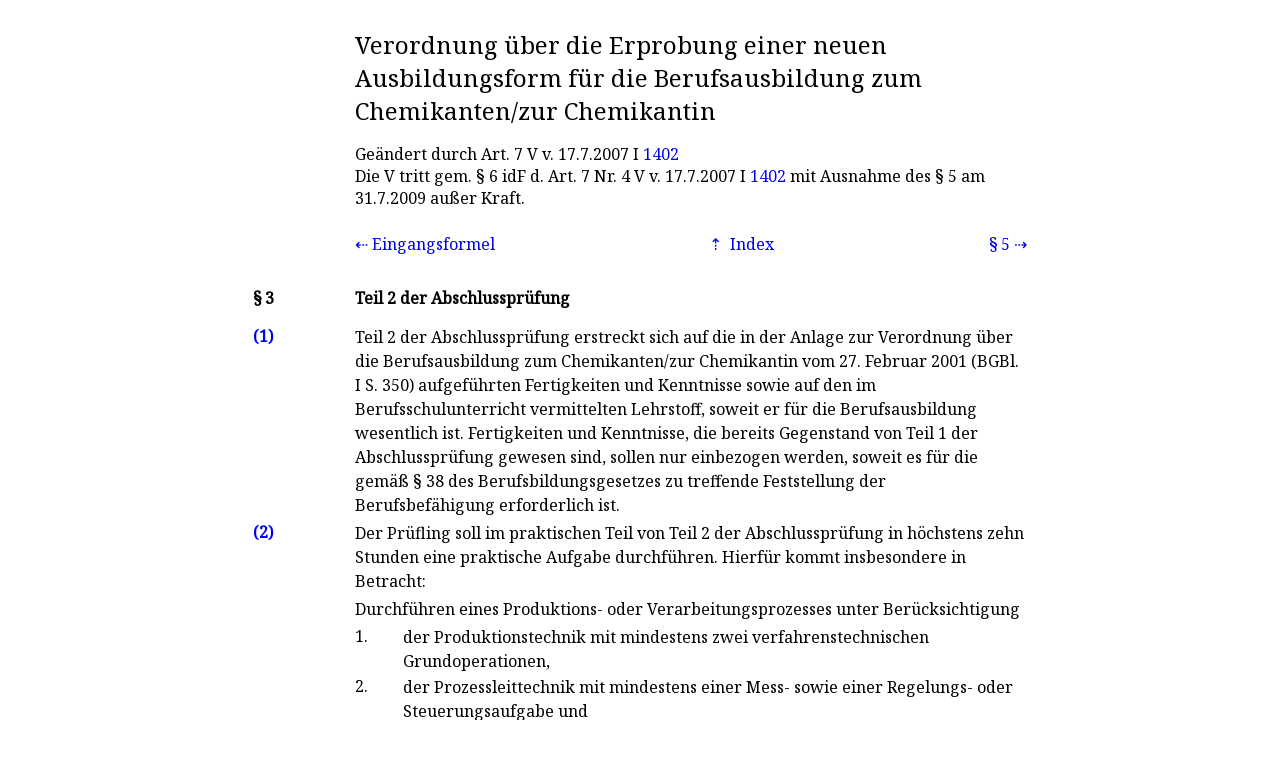

--- FILE ---
content_type: text/xml; charset=UTF-8
request_url: https://norm.gekko.de/chemikausberprobv/3
body_size: 2075
content:
<?xml version="1.0" encoding="UTF-8"?>
<?xml-stylesheet type="text/xsl" href="https://norm.gekko.de/jur2norm_html.xsl"?>
<jur id="4a560e9f" lastmod="2026-01-18T09:35:37+00:00">
  <header short="ChemikAusbErprobV" amtabk="ChemikAusbErprobV" norm="chemikausberprobv" title="Verordnung über die Erprobung einer neuen Ausbildungsform für die Berufsausbildung zum Chemikanten/zur Chemikantin">
    <changes>
      <change type="Stand">Geändert durch <a>Art. 7</a> V v. <time datetime="2007-07-17">17.7.2007</time> I <a href="https://www.bgbl.de/xaver/bgbl/start.xav?startbk=Bundesanzeiger_BGBl&amp;jumpTo=bgbl107s1402.pdf" title="Bundesgesetzblatt 2007 S. 1402" type="application/pdf" rel="external noopener">1402</a></change>
      <change type="Aufh">Die V tritt gem. <a>§ 6</a> idF d. <a>Art. 7 Nr. 4</a> V v. <time datetime="2007-07-17">17.7.2007</time> I <a href="https://www.bgbl.de/xaver/bgbl/start.xav?startbk=Bundesanzeiger_BGBl&amp;jumpTo=bgbl107s1402.pdf" title="Bundesgesetzblatt 2007 S. 1402" type="application/pdf" rel="external noopener">1402</a> mit Ausnahme des <a>§ 5</a> am <time datetime="2009-07-31">31.7.2009</time> außer Kraft.</change>
    </changes>
  </header>
  <nav>
    <prev id="44c37a4a" bez="Eingangsformel" target="eingangsformel" title=""/>
    <index id="4a560e9f" bez="§ 3" target="3" title="Teil 2 der Abschlussprüfung"/>
    <next id="34cb89a5" bez="§ 5" target="5" title="Übergangsregelung"/>
  </nav>
  <scope/>
  <main title="Teil 2 der Abschlussprüfung">
    <p nr="1">Teil 2 der Abschlussprüfung erstreckt sich auf die in der Anlage zur Verordnung über die Berufsausbildung zum Chemikanten/zur Chemikantin vom <time datetime="2001-02-27">27. Februar 2001</time> (BGBl. I S. <a href="https://www.bgbl.de/xaver/bgbl/start.xav?startbk=Bundesanzeiger_BGBl&amp;jumpTo=bgbl101s0350.pdf" title="BGBl. I 2001 S. 350" type="application/pdf" rel="external noopener">350</a>) aufgeführten Fertigkeiten und Kenntnisse sowie auf den im Berufsschulunterricht vermittelten Lehrstoff, soweit er für die Berufsausbildung wesentlich ist. Fertigkeiten und Kenntnisse, die bereits Gegenstand von Teil 1 der Abschlussprüfung gewesen sind, sollen nur einbezogen werden, soweit es für die gemäß <a>§ 38</a> des Berufsbildungsgesetzes zu treffende Feststellung der Berufsbefähigung erforderlich ist.</p>
    <p nr="2">Der Prüfling soll im praktischen Teil von Teil 2 der Abschlussprüfung in höchstens zehn Stunden eine praktische Aufgabe durchführen. Hierfür kommt insbesondere in Betracht:</p>
    <p>Durchführen eines Produktions- oder Verarbeitungsprozesses unter Berücksichtigung <dl><dt>1.</dt><dd>der Produktionstechnik mit mindestens zwei verfahrenstechnischen Grundoperationen,</dd><dt>2.</dt><dd>der Prozessleittechnik mit mindestens einer Mess- sowie einer Regelungs- oder Steuerungsaufgabe und</dd><dt>3.</dt><dd>der Anlagentechnik mit mindestens einer Montageaufgabe sowie einer Inspektions- oder Wartungsarbeit.</dd></dl>Bei der praktischen Aufgabe sind gemäß <a>§ 3 Abs. 1 Nr. 2</a> der Verordnung über die Berufsausbildung zum Chemikanten/zur Chemikantin vom <time datetime="2001-02-27">27. Februar 2001</time> (BGBl. I S. <a href="https://www.bgbl.de/xaver/bgbl/start.xav?startbk=Bundesanzeiger_BGBl&amp;jumpTo=bgbl101s0350.pdf" title="BGBl. I 2001 S. 350" type="application/pdf" rel="external noopener">350</a>) gewählte Wahlqualifikationseinheiten zu berücksichtigen. Der Prüfling soll bei der praktischen Aufgabe zeigen, dass er die Arbeitsabläufe selbständig und wirtschaftlich planen, Arbeitszusammenhänge erkennen, Arbeitsergebnisse kontrollieren und dokumentieren, Maßnahmen zur Sicherheit und zum Gesundheitsschutz bei der Arbeit, zum Umweltschutz und qualitätssichernde Maßnahmen ergreifen sowie die relevanten fachlichen Hintergründe seiner Arbeit aufzeigen und seine Vorgehensweise begründen kann. Bei der Bewertung der praktischen Aufgabe sind die Produktionstechnik mit 60 Prozent, die Prozessleittechnik und die Anlagentechnik mit jeweils 20 Prozent zu gewichten.</p>
    <p nr="3">Der Prüfling soll im schriftlichen Teil von Teil 2 der Abschlussprüfung in den Prüfungsbereichen Verfahrens- und Produktionstechnik, Prozessleittechnik, Anlagentechnik sowie Wirtschafts- und Sozialkunde geprüft werden. In den Prüfungsbereichen Verfahrens- und Produktionstechnik, Prozessleittechnik sowie Anlagentechnik soll der Prüfling zeigen, dass er insbesondere durch Verknüpfung von arbeitsorganisatorischen, technologischen und mathematischen Sachverhalten sowie damit zusammenhängenden informationstechnischen Fragestellungen praxisbezogene Fälle lösen kann. Dabei sollen Maßnahmen zur Sicherheit und zum Gesundheitsschutz bei der Arbeit, zum Umweltschutz sowie qualitätssichernde Maßnahmen einbezogen werden. Es kommen Aufgaben insbesondere aus folgenden Gebieten in Betracht: <dl><dt>1.</dt><dd>im Prüfungsbereich Verfahrens- und Produktionstechnik: <dl><dt>a)</dt><dd>thermische und mechanische Verfahrenstechnik,</dd><dt>b)</dt><dd>Produktionsverfahren,</dd><dt>c)</dt><dd>Optimieren von Produktionsabläufen;</dd></dl></dd><dt>2.</dt><dd>im Prüfungsbereich Prozessleittechnik: <dl><dt>a)</dt><dd>installationstechnische Arbeiten,</dd><dt>b)</dt><dd>Steuern, Regeln;</dd></dl></dd><dt>3.</dt><dd>im Prüfungsbereich Anlagentechnik: <dl><dt>a)</dt><dd>installationstechnische Arbeiten,</dd><dt>b)</dt><dd>Instandhaltung von Produktionseinrichtungen;</dd></dl></dd><dt>4.</dt><dd>im Prüfungsbereich Wirtschafts- und Sozialkunde:allgemeine wirtschaftliche und gesellschaftliche Zusammenhänge der Arbeits- und Berufswelt.</dd></dl></p>
    <p nr="4">Der schriftliche Teil von Teil 2 der Abschlussprüfung dauert höchstens: <br/><br/><table/></p>
    <p nr="5">Der schriftliche Teil von Teil 2 der Abschlussprüfung ist auf Antrag des Prüflings oder nach Ermessen des Prüfungsausschusses in einzelnen Bereichen durch eine mündliche Prüfung zu ergänzen, wenn diese für das Bestehen der Abschlussprüfung insgesamt den Ausschlag geben kann. Bei der Ermittlung des Ergebnisses für die mündlich geprüften Prüfungsbereiche sind das bisherige Ergebnis und das Ergebnis der mündlichen Ergänzungsprüfung im Verhältnis 2:1 zu gewichten.</p>
    <p nr="6">Innerhalb des schriftlichen Teils von Teil 2 der Abschlussprüfung sind die Prüfungsbereiche wie folgt zu gewichten: <br/><br/><table/></p>
    <p nr="7">Der praktische und der schriftliche Teil von Teil 2 der Abschlussprüfung haben dasselbe Gewicht.</p>
  </main>
</jur>
